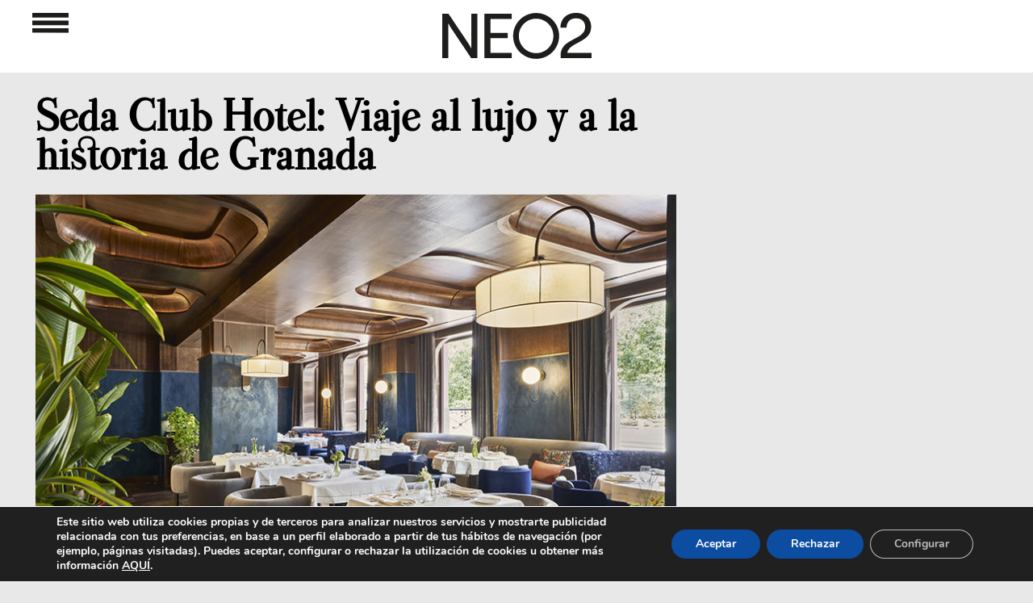

--- FILE ---
content_type: text/html; charset=UTF-8
request_url: https://www.neo2.com/wp-content/themes/neo2Responsive/banners/bannerRobadoble1.php?cache=1768624744
body_size: 354
content:
<html>
<head>
<meta http-equiv="Content-Type" content="text/html; charset=UTF-8"/>

<title>Neo2 Magazine</title>
<!-- Google Admanager -->
<script async='async' src='https://www.googletagservices.com/tag/js/gpt.js'></script>
<script>var googletag=googletag||{};googletag.cmd=googletag.cmd||[];</script>

<script>googletag.cmd.push(function(){googletag.defineSlot('/134713852/18-ROBA-DOBLE-C1',[380,830],'div-gpt-ad-1537876656129-0').addService(googletag.pubads());googletag.pubads().collapseEmptyDivs();googletag.enableServices();});</script></head><body style="margin:1px; width:380px; height:830px;"><!-- /134713852/18-ROBA-DOBLE-C1 -->
<div id='div-gpt-ad-1537876656129-0' style='height:830px; width:380px;'>
<script>googletag.cmd.push(function(){googletag.display('div-gpt-ad-1537876656129-0');});</script>
</div></body>
</html>

--- FILE ---
content_type: text/html; charset=utf-8
request_url: https://www.google.com/recaptcha/api2/aframe
body_size: 266
content:
<!DOCTYPE HTML><html><head><meta http-equiv="content-type" content="text/html; charset=UTF-8"></head><body><script nonce="tThSAUd6bXJk3ufyHpsKNQ">/** Anti-fraud and anti-abuse applications only. See google.com/recaptcha */ try{var clients={'sodar':'https://pagead2.googlesyndication.com/pagead/sodar?'};window.addEventListener("message",function(a){try{if(a.source===window.parent){var b=JSON.parse(a.data);var c=clients[b['id']];if(c){var d=document.createElement('img');d.src=c+b['params']+'&rc='+(localStorage.getItem("rc::a")?sessionStorage.getItem("rc::b"):"");window.document.body.appendChild(d);sessionStorage.setItem("rc::e",parseInt(sessionStorage.getItem("rc::e")||0)+1);localStorage.setItem("rc::h",'1768624752410');}}}catch(b){}});window.parent.postMessage("_grecaptcha_ready", "*");}catch(b){}</script></body></html>

--- FILE ---
content_type: text/html; charset=utf-8
request_url: https://www.google.com/recaptcha/api2/aframe
body_size: -271
content:
<!DOCTYPE HTML><html><head><meta http-equiv="content-type" content="text/html; charset=UTF-8"></head><body><script nonce="VAKdNwU1RBpPJAtg6iQWPw">/** Anti-fraud and anti-abuse applications only. See google.com/recaptcha */ try{var clients={'sodar':'https://pagead2.googlesyndication.com/pagead/sodar?'};window.addEventListener("message",function(a){try{if(a.source===window.parent){var b=JSON.parse(a.data);var c=clients[b['id']];if(c){var d=document.createElement('img');d.src=c+b['params']+'&rc='+(localStorage.getItem("rc::a")?sessionStorage.getItem("rc::b"):"");window.document.body.appendChild(d);sessionStorage.setItem("rc::e",parseInt(sessionStorage.getItem("rc::e")||0)+1);localStorage.setItem("rc::h",'1768624752410');}}}catch(b){}});window.parent.postMessage("_grecaptcha_ready", "*");}catch(b){}</script></body></html>

--- FILE ---
content_type: text/html; charset=utf-8
request_url: https://www.google.com/recaptcha/api2/aframe
body_size: -272
content:
<!DOCTYPE HTML><html><head><meta http-equiv="content-type" content="text/html; charset=UTF-8"></head><body><script nonce="r763Jv-WHmqVdAG6NsexAg">/** Anti-fraud and anti-abuse applications only. See google.com/recaptcha */ try{var clients={'sodar':'https://pagead2.googlesyndication.com/pagead/sodar?'};window.addEventListener("message",function(a){try{if(a.source===window.parent){var b=JSON.parse(a.data);var c=clients[b['id']];if(c){var d=document.createElement('img');d.src=c+b['params']+'&rc='+(localStorage.getItem("rc::a")?sessionStorage.getItem("rc::b"):"");window.document.body.appendChild(d);sessionStorage.setItem("rc::e",parseInt(sessionStorage.getItem("rc::e")||0)+1);localStorage.setItem("rc::h",'1768624752410');}}}catch(b){}});window.parent.postMessage("_grecaptcha_ready", "*");}catch(b){}</script></body></html>

--- FILE ---
content_type: text/html; charset=utf-8
request_url: https://www.google.com/recaptcha/api2/aframe
body_size: -271
content:
<!DOCTYPE HTML><html><head><meta http-equiv="content-type" content="text/html; charset=UTF-8"></head><body><script nonce="REKGFHkRRralw1cLZO_Hpw">/** Anti-fraud and anti-abuse applications only. See google.com/recaptcha */ try{var clients={'sodar':'https://pagead2.googlesyndication.com/pagead/sodar?'};window.addEventListener("message",function(a){try{if(a.source===window.parent){var b=JSON.parse(a.data);var c=clients[b['id']];if(c){var d=document.createElement('img');d.src=c+b['params']+'&rc='+(localStorage.getItem("rc::a")?sessionStorage.getItem("rc::b"):"");window.document.body.appendChild(d);sessionStorage.setItem("rc::e",parseInt(sessionStorage.getItem("rc::e")||0)+1);localStorage.setItem("rc::h",'1768624752410');}}}catch(b){}});window.parent.postMessage("_grecaptcha_ready", "*");}catch(b){}</script></body></html>

--- FILE ---
content_type: text/html; charset=utf-8
request_url: https://www.google.com/recaptcha/api2/aframe
body_size: -270
content:
<!DOCTYPE HTML><html><head><meta http-equiv="content-type" content="text/html; charset=UTF-8"></head><body><script nonce="j-Z11gLUjADxc0R94aLXHw">/** Anti-fraud and anti-abuse applications only. See google.com/recaptcha */ try{var clients={'sodar':'https://pagead2.googlesyndication.com/pagead/sodar?'};window.addEventListener("message",function(a){try{if(a.source===window.parent){var b=JSON.parse(a.data);var c=clients[b['id']];if(c){var d=document.createElement('img');d.src=c+b['params']+'&rc='+(localStorage.getItem("rc::a")?sessionStorage.getItem("rc::b"):"");window.document.body.appendChild(d);sessionStorage.setItem("rc::e",parseInt(sessionStorage.getItem("rc::e")||0)+1);localStorage.setItem("rc::h",'1768624752410');}}}catch(b){}});window.parent.postMessage("_grecaptcha_ready", "*");}catch(b){}</script></body></html>

--- FILE ---
content_type: text/html; charset=utf-8
request_url: https://www.google.com/recaptcha/api2/aframe
body_size: -272
content:
<!DOCTYPE HTML><html><head><meta http-equiv="content-type" content="text/html; charset=UTF-8"></head><body><script nonce="6gPjKX_Jthu-x2kyx_K_yw">/** Anti-fraud and anti-abuse applications only. See google.com/recaptcha */ try{var clients={'sodar':'https://pagead2.googlesyndication.com/pagead/sodar?'};window.addEventListener("message",function(a){try{if(a.source===window.parent){var b=JSON.parse(a.data);var c=clients[b['id']];if(c){var d=document.createElement('img');d.src=c+b['params']+'&rc='+(localStorage.getItem("rc::a")?sessionStorage.getItem("rc::b"):"");window.document.body.appendChild(d);sessionStorage.setItem("rc::e",parseInt(sessionStorage.getItem("rc::e")||0)+1);localStorage.setItem("rc::h",'1768624752410');}}}catch(b){}});window.parent.postMessage("_grecaptcha_ready", "*");}catch(b){}</script></body></html>

--- FILE ---
content_type: text/html; charset=utf-8
request_url: https://www.google.com/recaptcha/api2/aframe
body_size: -270
content:
<!DOCTYPE HTML><html><head><meta http-equiv="content-type" content="text/html; charset=UTF-8"></head><body><script nonce="N4EOovv5JAZhZdg3-yJGzQ">/** Anti-fraud and anti-abuse applications only. See google.com/recaptcha */ try{var clients={'sodar':'https://pagead2.googlesyndication.com/pagead/sodar?'};window.addEventListener("message",function(a){try{if(a.source===window.parent){var b=JSON.parse(a.data);var c=clients[b['id']];if(c){var d=document.createElement('img');d.src=c+b['params']+'&rc='+(localStorage.getItem("rc::a")?sessionStorage.getItem("rc::b"):"");window.document.body.appendChild(d);sessionStorage.setItem("rc::e",parseInt(sessionStorage.getItem("rc::e")||0)+1);localStorage.setItem("rc::h",'1768624752632');}}}catch(b){}});window.parent.postMessage("_grecaptcha_ready", "*");}catch(b){}</script></body></html>

--- FILE ---
content_type: text/css; charset=UTF-8
request_url: https://www.neo2.com/wp-content/themes/neo2Responsive/A.style.css.php,q6.pagespeed.cf.C4OZGkVChg.css
body_size: 9107
content:
@font-face{font-family:Apercu;src:url(https://www.neo2.com/wp-content/themes/neo2Responsive/fonts/apercu_regular-webfont.ttf);src:url(https://www.neo2.com/wp-content/themes/neo2Responsive/fonts/apercu_regular_webfont.otf);font-display:fallback}@font-face{font-family:ACaslonPro-Bold;src:url(https://www.neo2.com/wp-content/themes/neo2Responsive/fonts/Adobe_Caslon_Pro/ACaslonPro-Bold.otf);font-display:fallback}@font-face{font-family:CaslonPro-BoldItalic;src:url(https://www.neo2.com/wp-content/themes/neo2Responsive/fonts/Adobe_Caslon_Pro/ACaslonPro-BoldItalic.otf);font-display:fallback}@font-face{font-family:ACaslonPro-Italic;src:url(https://www.neo2.com/wp-content/themes/neo2Responsive/fonts/Adobe_Caslon_Pro/ACaslonPro-Italic.otf);font-display:fallback}@font-face{font-family:ACaslonPro;src:url(https://www.neo2.com/wp-content/themes/neo2Responsive/fonts/Adobe_Caslon_Pro/ACaslonPro-Regular.otf);font-display:fallback}@font-face{font-family:ACaslonPro-Semibold;src:url(https://www.neo2.com/wp-content/themes/neo2Responsive/fonts/Adobe_Caslon_Pro/ACaslonPro-Semibold.otf);font-display:fallback}@font-face{font-family:ACaslonPro-SemiboldItalic;src:url(https://www.neo2.com/wp-content/themes/neo2Responsive/fonts/Adobe_Caslon_Pro/ACaslonPro-SemiboldItalic.otf);font-display:fallback}@font-face{font-family:AvenirBlack;src:url(https://www.neo2.com/wp-content/themes/neo2Responsive/fonts/AvenirLTStd-Black.otf);font-display:fallback}@font-face{font-family:AvenirBook;src:url(https://www.neo2.com/wp-content/themes/neo2Responsive/fonts/AvenirLTStd-Book2.otf);font-display:fallback}@font-face{font-family:AvenirHeavy;src:url(https://www.neo2.com/wp-content/themes/neo2Responsive/fonts/AvenirLTStd-Heavy.otf);font-display:fallback}@font-face{font-family:AvenirOblique;src:url(https://www.neo2.com/wp-content/themes/neo2Responsive/fonts/AvenirLTStd-Oblique.otf);font-display:fallback}@font-face{font-family:AvenirRoman;src:url(https://www.neo2.com/wp-content/themes/neo2Responsive/fonts/AvenirLTStd-Roman.otf);font-display:fallback}@font-face{font-family:Valentina;src:url(https://www.neo2.com/wp-content/themes/neo2Responsive/fonts/Valentina-Regular.ttf);font-display:fallback}.form-submit,.login-form-submit{text-align:center}.form-submit .submit,.form-submit .button,.login-form-submit .button,.login-form-submit .submit{border:1px solid #000;color:#000}#lcop{height:20px;border-bottom:7px solid #fff;background:#d9d9d9;text-align:center;font-size:16px;padding:10px 10px;margin-top:10px}#lcop a{font-size:16px}body{margin-left:auto;margin-right:auto;margin-bottom:0;padding:0;color:#0e090a;font-family:'Open Sans',sans-serif;font-size:13px;text-align:left;background-color:#e8e8e8}.soloordenador{display:block}.solomovil{display:none}#commentform label{margin-right:20px}.anunciosup iframe{transform-origin:left top 0}.postcontent p{font-size:19px;font-family:AvenirRoman}h2.parrafo_right{float:right;width:50%;margin:0;font-weight:400;font-size:30px!important;font-family:Valentina!important;margin-left:10px;padding-left:10px;border-left:1px solid;margin-top:10px;margin-bottom:15px;-moz-font-feature-settings:"liga" , "dlig";font-feature-settings:"liga" , "dlig";border-right:none}h2.parrafo_center{float:none;width:50%;margin:0;font-weight:400;font-size:30px!important;font-family:Valentina!important;margin-right:0;padding-right:0;border-right:none;margin-top:10px;margin-bottom:15px;text-align:center;-moz-font-feature-settings:"liga" , "dlig";font-feature-settings:"liga" , "dlig";line-height:35px;margin:auto}h2{float:left;width:50%;margin:0;font-weight:400;font-size:30px!important;font-family:Valentina!important;margin-right:10px;padding-right:10px;border-right:1px solid;margin-top:10px;margin-bottom:15px;text-align:left;-moz-font-feature-settings:"liga" , "dlig";font-feature-settings:"liga" , "dlig";line-height:35px}.single_rel .postcontent h2{margin-top:0}.postcontent h3{font-size:22px;font-family:Valentina}.single_rel .postcontent b{font-family:AvenirBlack}.single_rel .postcontent strong{font-family:AvenirBlack}.single_rel .postcontent a:visited{font-weight:400}.single_rel .postcontent a:link{font-weight:400;text-decoration:underline}.single_rel .postcontent p iframe,.single_rel .postcontent h1 iframe,.single_rel .postcontent iframe{max-width:100%;width:100%;height:450px}iframe :not(.billboardbn) {max-width:100%}.single_rel .postcontent p iframe.spotify{height:100px}.suscripcion .postcontent p{font-size:0;font-family:'Open Sans',sans-serif}.suscripcion{max-width:470px;margin-left:auto;margin-right:auto}.subtitulo_img{font-size:16px;font-family:AvenirOblique;line-height:18px}.suscripcion p.suscripcion_input span input,.suscripcion p.suscripcion_input span select{max-width:470px;width:100%;margin-left:auto;margin-right:auto;padding:2px 0}.suscripcion p.suscripcion_input span select{text-align-last:center;padding-left:15px}.der span select{max-width:250px;text-align-last:center;width:100%}.der label.contacto_input input{max-width:250px;width:100%;padding:2px 0}.der label.contacto_input textarea{max-width:250px;width:100%;height:75px}.vermas:visited,.vermas:link{display:block;font-weight:lighter!important;line-height:15px;margin-top:8px;text-decoration:none;width:40px}.instagram-media{max-width:100%!important;height:revert-layer!important}.bdp-oferta{margin:20px}.bdp-oferta-ocupada{background-color:#ffd1d1;margin-left:0;margin-right:0;padding-left:20px;padding-right:20px}.postdestacados .widget_destacado iframe{margin:0 15px 30px}.bdp-oferta-literal-ocupada{color:#fff;display:block;font-weight:lighter;height:25px;text-align:right}.cajitaSociales{}.cajaComparteSocialesDos .cajitaSociales{margin:auto;font-size:15px;font-family:Valentina;text-transform:capitalize;-moz-font-feature-settings:"liga" , "dlig";font-feature-settings:"liga" , "dlig"}.vermas:hover{background-color:red;color:#fff}.wpbdp-bar{background:none repeat scroll 0 0 #fff!important;float:right!important;clear:both}#wpbdp-bar-submit-listing-button{display:block!important;background-color:#fff!important;font-size:15px!important;text-align:center;height:30px!important;width:150px!important;line-height:20px;clear:both}#wpbdp-bar-submit-listing-button:hover{background-color:red;color:#fff;cursor:pointer}.wpbdp-form-field-html input,.wpbdp-form-field-html textarea{width:90%;min-height:20px;background-color:#eee;font-size:13px}#wpbdp-field-5{height:50px!important}#wpbdp-field-6{height:100px!important}#toppubli{width:898px;margin:10px auto 0 auto;padding-left:32px}#infolegal{float:right;height:18px;padding:2px 10px 1px 10px;text-align:center;width:80px;background:#ebebe9;border:1px solid #4a4a4a}#infolegal a{font-weight:normal}#pagefooter{display:none}.itemvis{display:block}#dialog-background{display:none;background-color:rgba(50,50,50,.8);filter: progid:DXImageTransform.Microsoft.gradient(GradientType=0,startColorstr='#4c333333', endColorstr='#4c333333');height:100%;position:fixed;width:100%;z-index:100}#dialog-search{margin:200px auto auto;max-width:500px;min-width:200px;opacity:1;width:50%}#dialog-search>input{border:1px solid #333;font-size:24px;padding:10px;width:100%}.button-search{cursor:pointer}#header-mobile{display:block;background-color:#000;height:50px;margin-bottom:20px;position:fixed;top:0;width:100%;z-index:999}#header-tablet{display:block;background-color:#e8e8e8;height:50px;margin-bottom:20px;padding-top:30px;position:fixed;top:0;width:100%;z-index:999}#launcher-menu-mobile:active #menu-mobile{display:block}#launcher-menu-tablet:active #menu-tablet{display:block}#launcher-menu-mobile{background-image:url(https://www.neo2.com/wp-content/themes/neo2Responsive/images/menu-mobile.png);background-position:8px center;background-repeat:no-repeat;background-size:contain;cursor:pointer;height:50px;width:35px}#launcher-menu-tablet{background-image:url(https://www.neo2.com/wp-content/themes/neo2Responsive/images/menuNuevo.png);background-position:8px center;background-repeat:no-repeat;background-size:contain;cursor:pointer;height:50px;width:35px}#launcher-menu-mobile #menu-mobile.show{transition-duration:.2s;margin-left:0}#launcher-menu-tablet #menu-tablet.show{transition-duration:.2s;margin-left:0}#menu-mobile{transition-duration:.2s;background-color:#333;border-right:1px solid #000;height:100%;margin-top:50px;position:fixed;width:100%;z-index:100;margin-left:-100%}#menu-tablet{transition-duration:.2s;background-color:#333;border-right:1px solid #000;height:400px;margin-top:50px;position:fixed;width:335px;z-index:100;margin-left:-336px}#menu-mobile-back{background-color:rgba(255,255,255,0);display:none;height:100%;position:fixed;width:100%;z-index:50}#menu-tablet-back{background-color:rgba(255,255,255,0);display:none;height:400px;position:fixed;width:200px;z-index:50}#menu-mobile-back.show{display:block}#menu-tablet-back.show{display:block}#menu-mobile .col-menu-mobile a{clear:both;color:#fff;float:left;font-size:22px;margin-left:15px;padding-bottom:10px;padding-left:15px;padding-top:10px;position:relative;text-decoration:none;width:75%}#menu-tablet .col-menu-tablet a{clear:both;color:#fff;float:left;font-size:18px;margin-left:15px;padding-bottom:10px;padding-left:15px;padding-top:10px;position:relative;text-decoration:none;width:75%}.col-menu-mobile{float:left;height:100%;width:49%}.col-menu-tablet{float:left;height:100%;width:49%}.sep-menu-mobile{border-left:2px solid #fff;float:left;height:383px;margin-top:12px;width:2px}.sep-menu-tablet{border-left:2px solid #fff;float:left;height:313px;margin-top:12px;width:2px}#logo-mobile{background-image:url(https://www.neo2.com/wp-content/themes/neo2Responsive/images/neo2-logo-mobile_nuevo.png);background-position:center center;background-repeat:no-repeat;background-size:contain;height:50px;margin-left:30%;width:67px}#logo-tablet{background-image:url(https://www.neo2.com/wp-content/themes/neo2Responsive/images/web-neo2-logo_nuevo.png);background-position:center center;background-repeat:no-repeat;background-size:contain;height:32px;margin-left:36%;width:147px}#logo-mobile>a{position:absolute;height:50px;width:67px}#logo-tablet>a{position:absolute;height:50px;width:147px}#search-mobile{background-image:url(https://www.neo2.com/wp-content/themes/neo2Responsive/images/lupaBlanca.png);background-position:center center;background-repeat:no-repeat;background-size:contain;float:right;height:50px;margin-right:5px;width:27px}#search-tablet{background-image:url(https://www.neo2.com/wp-content/themes/neo2Responsive/images/lupaNueva.png);background-position:center center;background-repeat:no-repeat;background-size:contain;float:right;height:50px;margin-right:5px;width:28px;margin-top:-12px}#header-mobile #search-mobile{float:right}#header-tablet #search-tablet{float:right}#header-mobile>div{float:left}#header-tablet>div{float:left}#page{width:100%;margin:0 auto;background-color:#fff;position:relative}#header{background-color:rgba(232,232,232,1);padding:0 0 35px;margin:0;position:relative;max-width:100%}.busquedatop{max-width:22%;width:100%;display:inline-block;vertical-align:top;float:none}#logoNeo2{margin-top:-34px;position:absolute}#header-menu{margin-top:0;padding-right:15px;padding-left:15px;position:relative;text-align:right}#header-menu img{vertical-align:middle}#header-menu a{display:none;color:#000;font-weight:bold}#header a img{float:left;height:40px;width:175px;margin-top:10px}#header a img.buscar{float:initial;height:25px;width:25px;margin-top:initial}#header-menu a:hover{color:#f0c!important}#main{margin:0;padding:0}#content{margin:auto;width:300px;position:relative;background-color:#e8e8e8;padding:0 25px}#main-single #content{margin:auto;width:auto;position:relative;background-color:#e8e8e8;padding:0 0}#contentsng{position:relative;top:45px;width:645px;margin:0 0 0 10px;padding:0}#contentind,.clcontentind{position:relative;top:0;margin:auto;padding:0;width:1230px}#content img{height:100%}#bloqueanuncio{background:#f6f6f6;text-align:center}#bloqueanuncio iframe{margin-bottom:15px}#bloqueanuncio0{background:#f6f6f6;text-align:center}#bloqueanuncio0 iframe{margin-bottom:15px}#bloqueanuncio0b{background:#f6f6f6;text-align:center}#bloqueanuncio0b iframe{margin-bottom:15px}#bloqueanuncio2{width:160px;float:left;margin-right:15px}#bloqueanuncio0b iframe,#bloqueanuncio0 iframe,#bloqueanuncio iframe{margin-left:auto;margin-right:auto}#anuncio1{display:block;width:1024px;margin:auto;max-width:100%;overflow:hidden}#anuncios3{}#anuncios3 iframe{margin-bottom:18px}#anuncios5{}#anuncios5 iframe{margin-bottom:18px}#bloqueanuncio3{width:160px;float:left}#anuncios4{position:relative;top:0}#anuncios4 iframe{margin-bottom:18px}#anuncios6{position:relative}#anuncios6 iframe{margin-bottom:18px}#anuncios7{position:relative}#anuncios7 iframe{margin-bottom:18px}#anuncios8{position:relative}#anuncios8 iframe{margin-bottom:18px}#relatedp{width:650px}#sidebarbl{width:160px;position:relative;margin-top:10px}#botontranslate{display:none;position:relative;top:20px;margin-bottom:25px}h2.posttitle,h1.posttitle,.postheader h2{color:#000;font-size:35px;margin:0;text-align:left}h2.posttitle a,h1.posttitle a{font-family:Valentina;-moz-font-feature-settings:"liga" , "dlig";font-feature-settings:"liga" , "dlig"}.postheader{position:relative;margin-top:0;padding:0}.paginas #content{padding-top:120px}#main.paginas{padding-top:0!important}h2.posttitle a,h1.posttitle a{color:#000}h2.posttitle a:hover,h1.posttitle a:hover{text-decoration:none}.postcontent{padding:0 0 20px 0;color:#000;min-height:2200px}.postcontent iframe.billboardbn{height:215px;width:300px}.postcontent>p>a>img{width:100%;height:100%}.postheader a{line-height:1}.postcontent>p:nth-child(2) strong {font-size:16px}.postcontent a:link{font-weight:bold}.postcontent a:hover{font-weight:bold}.postcontent a:active{font-weight:bold}.postcontent a:visited{font-weight:bold}.sep{display:none;margin:10px 0 10px 0;padding:0 0 10px 5px;background:url(images/ray.gif) bottom repeat-x;width:170px;height:10px}.postcontent img{margin:0 0 10px;width:100%;height:auto;max-width:calc(100vw - 30px)}blockquote{width:80%;margin:0 auto 10px auto;padding:30px 10px;border:1px solid #54aff0;background-color:#f5f5f5;text-align:center}#sidebar{display:none;position:absolute;width:340px;margin-left:680px;margin-top:-9px}.sociable,.caja-comparte-sociales{display:none;position:absolute;margin-left:323px}.clic1bis22{font-family:AvenirRoman;font-size:12px!important;text-transform:lowercase;margin-top:27px;margin-bottom:34px}div.comparte-sociales{background-color:#fff;margin-left:-34px;text-align:center;width:162px;margin-top:-10px}.cajaComparteSocialesDos{margin-top:-30px}.comparteSocialesDos{background-color:#fff;text-align:center;width:162px;margin-left:auto;margin-right:auto}div.caja-comparte-sociales>div.comparte-sociales>ul{padding:0}div.cajaComparteSocialesDos>div.comparteSocialesDos>ul{padding:0}div.comparte-sociales>ul>li{list-style-type:none;margin:0;padding:15px}div.comparteSocialesDos>ul>li{list-style-type:none;margin:0;padding:15px}* html #sidebar{margin-left:15px}.sidebar-header{margin:0 0 0 0;padding:5px 0 0 1px;color:#7f7f7f;font-size:22px;font-weight:bold;width:170px}.fixedheader{padding:5px 0 5px 1px}.sidebar-widget{width:100%;margin:0}.sidebar-widget-search{width:100%;margin:0}.sidebar-widget-social{width:100%;margin-bottom:5px;height:45px;border-bottom:1px solid #b4b4b6}.sidebar-widget ul{list-style:none;margin-left:-40px;margin-top:5px}.sidebar-widget li{list-style:none;margin:4px 0 4px 5px;padding:0;color:#a5a5a5;width:160px;font-size:16px}.search{font-size:22px;color:#8c8c8c}.search input{border-radius:10px;-moz-border-radius:10px;-khtml-border-radius:10px;-webkit-border-radius:10px;-ms-border-radius:10px;width:80px;height:18px;border:1px solid #8c8c8c}.sociales{position:absolute;top:0;left:168px}#rss_link{position:relative;top:5px;left:-4px}#topfive li{margin:6px 0 6px 5px}#sidebar a:link,#sidebar a:visited{color:#777}#sidebar a :hover{color:#cc0}#footer{height:150px;text-align:center}.secondaryMenu{float:none;font-size:16px;font-weight:bold;line-height:26px;margin-left:12px;margin-right:12px}.secondaryMenu:first-child{margin-left:15px}.secondaryMenu:last-child{clear:both}#logoCDMON{height:15px}#footerRight{float:none}.redesSociales{margin-left:25px;margin-right:12px}.redesSociales:last-child{margin-right:15px}.redesSociales .fa{font-size:20px}a,a:link,a:visited{color:#000;text-decoration:none}a:hover,a:focus{outline:none;text-decoration:underline}a img{border:none}form{margin:0;padding:0}input,textarea,select{padding:2px 4px;border:1px solid #7c7a7a}label{color:#666}.der label{color:#000}input.submit{width:96px;padding:2px 5px;border:none;color:#fff;background:url(images/post-comment-bg.png) left top no-repeat;font-weight:bold;font-size:11px;cursor:pointer}#menutop{display:none;position:absolute;top:115px;left:664px;font-size:17px}#menutop a{font-size:16px;font-weight:bold;color:#888!important}#menutop a:hover{text-decoration:none;color:#bbb!important}.post a:hover{text-decoration:none}.post{float:left;position:relative;height:400px;width:380px;margin-bottom:30px;background-color:#fff;margin-left:15px;margin-right:15px}#te-gustara2 .post{float:left;position:relative;height:200px;width:380px;margin-bottom:30px;background-color:#fff;margin-left:0}#te-gustara2 .post .titulo{font-family:Valentina;padding-left:15px;font-weight:bold;font-size:18px;line-height:20px;margin-bottom:10px;padding-right:15px;padding-top:25px;-moz-font-feature-settings:"liga" , "dlig";font-feature-settings:"liga" , "dlig"}#te-gustara2 .post .contenido{font-family:AvenirRoman;padding-left:15px;font-weight:normal;font-size:14px;line-height:16px;padding-right:15px}.post.doble{height:830px}.postDosCol{display:none;width:677px}.postDosRow{height:830px}.post>a{background-position:bottom center;background-repeat:no-repeat;background-size:cover;height:230px;margin-left:0;margin-top:0;position:absolute;width:100%}.categoria a,.categoria+a{height:auto}#te-gustara2 .post>a{background-position:bottom center;background-repeat:no-repeat;background-size:cover;height:100%;margin-left:0;margin-top:0;position:absolute;width:50%}.post>a>img{margin-top:15px;height:165px;width:285px}.post>tr,.post>td{padding:0}.postBanner>a>img{height:260px}.postDosCol>a>img{width:647px;height:260px}.postDosRow>a>img{height:600px}.postmeta{clear:both;font-family:AvenirOblique;margin-bottom:60px;font-size:12px;text-align:center}#respond{display:block;cursor:pointer;font-size:21px;font-style:Apercu}#desplegable,#desplegable2{display:none}#commentform{display:block}#respond2{display:block;cursor:pointer;font-size:21px;font-style:Apercu}#searchform{padding:0 0 10px 0!important;margin:0}#te-gustara{margin:auto}#te-gustara>span{margin-left:17px;font-size:16px}#te-gustara .contenedor_rel .categoria{padding-left:25px;height:30px;padding-top:20px}.clean{clear:both}#commentform input.submit{padding:2px 5px;color:#666;background:#fff;font-weight:bold;font-size:11px;cursor:pointer}#descargas{display:none;margin:20px 0 0 0;color:#333;font-weight:bold}.mvl_publi,.mvl_publi2,.mvl_publi_2{display:none}.div_btn_cls_mvl{display:none}.titl_menu_mvl.sombra_menu_mvl{display:none;z-index:999}.zalando a{color:#ff5700!important}.boton_aceptar{display:block;width:62px;padding:5px 10px;border:1px solid #ccc;color:#333;font-weight:bold}.boton{padding:2px 5px;display:inline-block;border:1px solid #ccc;color:#333;font-weight:bold;width:30px;text-align:center;vertical-align:middle}dl{width:160px}dl,dd{margin:0}dt{margin:2px 0;padding:2px;background:#dadbdd}dt a{font-size:15px;color:#fdfdfd!important;font-weight:bold}#staff a{font-weight:normal;display:inline}.attributename{font-weight:bold;text-transform:capitalize}.required{font-weight:bold}#form_news input{border:none;background:#d2d3d6}#contactsubmit{font-weight:bold;border:1px solid #aaa}.freeforyou{background:#ff1900;display:block;margin:10px 0;padding:3px 3px 3px 5px;color:#fff;font-size:20px;font-weight:bold;width:164px}.ilustrador a{color:#04599c;text-transform:uppercase;font-weight:bold;text-decoration:none}.estilista a{color:#fe8005;text-transform:uppercase;font-weight:bold;text-decoration:none}.fotografo a{color:#e70a7c;text-transform:uppercase;font-weight:bold;text-decoration:none}.disena a{color:#39aa52;text-transform:uppercase;font-weight:bold;text-decoration:none}.datepf{position:relative;top:35px;left:515px;width:74px;padding:0 10px;border-left:1px solid gray;font-size:14px;color:#7f7f7f;font-weight:bold}.titulopf a{text-decoration:none;color:#505050}td{margin:0;padding:0;border:none;outline:0}.titulo_over{position:absolute;z-index:15;display:block!important;text-align:center;height:107px;margin-top:180px}.titulo_over td{color:#000;font-size:21px;width:330px;font-weight:bold}.titulo_over .excerpt{font-size:16px;line-height:16px;padding-top:5px;font-weight:lighter}.moreexcerpt{position:relative;float:left;margin-bottom:10px;margin-top:-3px;margin-right:5px;width:19px;height:19px;text-align:center;border:1px solid #000;background:#ebece7;font-size:16px}.commentlist li{width:300px;text-align:justify}.textex{position:relative;left:15px;height:180px;width:605px;margin-bottom:20px}.imgex{float:left}.imgex img{width:270px;height:175px}#neo2Responsives .sociable{display:none}#neo2Responsives textarea{width:620px;height:35px}#neo2Responsives h1{font-size:14px}#paginador{margin:auto;width:110px}#paginador>div{float:left;width:30px}#paginador img{width:25px;margin-top:8px}#paginador>#pagina-numero{font-size:25px;width:50px}#pagina-siguiente img{-webkit-transform:rotate(180deg);transform:rotate(180deg);-ms-transform:rotate(180deg);-sand-transform:rotate(180deg)}#cookies-title{color:#000;font-size:xx-large;font-weight:bold;margin:auto auto 50px;text-align:center;width:240px}#cookies-der{margin-bottom:75px}div.postcontent>a.boton_aceptar{margin-bottom:75px}@import url('https://fonts.googleapis.com/css?family=Open+Sans:400,700');.widget_destacado{float:left}.anunciosup{padding-top:120px;max-width:1200px;width:100%;text-align:center;margin-left:auto;margin-right:auto}.postWidth .anunciosup{padding-top:0}.anunciosup img{width:100%}#te-gustara .anunciosup{padding-top:30px;padding-bottom:60px;max-width:1210px;width:100%;text-align:center;margin-left:auto;margin-right:auto}.buscar{display:none;max-width:25px;float:left}.buscador{display:none;float:left;margin-left:5px;max-width:80%}.buscador input{background-color:#e8e8e8;border:none;height:21px;width:100%}.anunciolatizq{float:left;position:fixed;top:120px;z-index:7}.anunciolatizq_scroll{float:left;position:fixed;left:15px;top:100px;z-index:7}.anunciolatizq img{width:100%}.anunciolatder{float:right;position:fixed;top:120px;z-index:7}.anunciolatder_scroll{float:right;position:fixed;top:100px;z-index:7}.anunciolatder img{width:100%}.postdestacados{max-width:1240px;margin-left:auto;margin-right:auto}.postdestacados div.widget_destacado{}.post{}.post.postWidth{margin-left:auto;margin-right:auto}.post_destacado{width:380px;height:770px;margin-bottom:30px;background-color:#fff;margin-left:15px;margin-right:15px;-webkit-box-shadow:0 0 8px -1px rgba(0,0,0,.75);-moz-box-shadow:0 0 8px -1px rgba(0,0,0,.75);box-shadow:0 0 8px -3px rgba(0,0,0,.75)}.post{-webkit-box-shadow:0 0 8px -1px rgba(0,0,0,.75);-moz-box-shadow:0 0 8px -1px rgba(0,0,0,.75);box-shadow:0 0 8px -3px rgba(0,0,0,.75)}.post.postWidth{-webkit-box-shadow:none;-moz-box-shadow:none;box-shadow:none}.postWidth{max-width:1230px}.widget_destacado:first-child .post_destacado{}.categoria img{height:15px}.post_destacado .titulo{font-family:'Open Sans',sans-serif;padding-left:26px;font-weight:bold;font-size:24px;line-height:26px;margin-bottom:10px;padding-right:50px}.post_destacado .contenido{font-family:AvenirRoman;padding-left:25px;font-weight:normal;font-size:14px;line-height:16px;padding-right:25px}.post_destacado .categoria{padding-left:30px;height:50px;padding-top:10px}.post_destacado>a.imgpost{background-position:center center;background-repeat:no-repeat;background-size:cover;height:430px;position:unset;width:100%;display:block}.post_destacado>a:hover{text-decoration:none}.post .categoria{padding-left:0;height:35px;padding-top:10px}.post .titulo{font-family:Valentina;padding-left:30px;font-weight:bold;font-size:19px;line-height:20px;margin-bottom:10px;padding-right:50px;-moz-font-feature-settings:"liga" , "dlig";font-feature-settings:"liga" , "dlig"}.post .contenido{font-family:AvenirRoman;padding-left:30px;font-weight:normal;font-size:14px;line-height:16px;padding-right:30px}.postWidth img{width:100%;max-width:1200px;height:auto}.divexterior{position:relative;background-color:#fff}.divinferior{width:100%;height:150px;background-color:#e8e8e8;position:absolute;bottom:0;z-index:0}.divimagencat{margin-top:25px;padding-top:20px;padding-bottom:10px;text-align:center}.divimagencat img{}.anunciobottom{margin-top:50px;text-align:center}.anunciobottom #insertar-banner-1xfullwidth-3 img{width:1204px;height:auto}.menu-menu_3-container,.menu-menu_redes-container,.menu-menu_legal-container{padding-bottom:20px;padding-top:10px}body{margin-top:0}#menu_nuevo{text-align:center;display:none;position:fixed;width:100%;padding-bottom:50px;z-index:9}#menu_nuevo.sombra_menu{max-width:55%;width:100%;display:inline-block;vertical-align:top;float:none;position:inherit}.menu_nuevo{text-align:left;padding-right:57px;padding-left:57px;font-size:22px;display:inline-block;vertical-align:top}.menu_nuevo.ter{padding-left:30px}.menu_nuevo ul{list-style:none;padding:0;margin:0}.menu_nuevo ul li{padding-bottom:0}.menu_nuevo ul li:before{}.menu_nuevo_titulo{padding-bottom:10px;color:#8c8c8c}.ter{padding-top:20px}.ter .menu_nuevo_titulo,.cua .menu_nuevo_titulo,.quin .menu_nuevo_titulo{padding-bottom:0}.div_btn_cls{display:none}.mas_opn{float:right;top:-26px;position:relative;color:#9c9c9c;cursor:pointer}.menos_opn{float:right;top:-26px;position:relative;color:#9c9c9c;cursor:pointer;display:none}.menu_nuevo ul li a:hover,.menu_nuevo ul li a:focus{outline:none;text-decoration:none;color:red}.postdestacados{padding-top:30px}.titl_menu{text-align:center;background-color:#fff;min-height:90px;position:fixed;width:100%;z-index:10}.sombra_menu{}.btn_op_menu,.btn_cls_meno{cursor:pointer}.logo_menu_meno{z-index:7;float:left}.btn_op_menu,.logo_menu{display:inline-flex;vertical-align:middle;margin-top:32.5px;z-index:7;padding-left:15px}.logo_menu{margin-right:15px}.btn_cls_meno{max-width:22px;margin-left:auto;margin-top:-15px}.btn_cls_meno{}.div_btn_cls{margin-top:32.5px;max-width:1230px;margin-left:auto;margin-right:auto;padding:0 20px}.menu_fondo{width:100%;height:100%;position:fixed;background-color:#000;opacity:.5;display:none;z-index:8}.btn_cls_meno,.logo_menu_meno{display:none}.menu_in{max-width:1450px;margin-left:auto;margin-right:auto}#comentariosblog{margin-left:auto;margin-right:auto}#comentariosblog #respond{text-align:left!important}#desplegable{text-align:left}.sidebar-widget img{width:100%}.blanco{display:block}.negro{display:none}.logo_menu_meno a,.logo_menu_meno img{float:left;padding-left:7px}.logo_cat{max-width:1200px;margin-left:auto;margin-right:auto;padding-top:30px}.logo_cat img{width:100%}.logo_cat+.postdestacados{padding-top:30px}.paginas #content{width:810px}.izq{float:right;max-width:385px;width:100%;padding-left:20px}.der{max-width:385px;float:right;text-align:right;padding-right:20px}#main.paginas h2.posttitle{float:right;padding-left:20px;text-align:left;border-right:none;max-width:100%;width:100%;text-align:center;padding:0}.paginas #content .posttitle{text-align:center}.wpcf7-submit{width:215px;padding:15px;margin-bottom:40px;text-transform:uppercase;font-weight:bold;color:#fff;background-color:#000;font-family:'Open Sans',sans-serif}.divimagencat{background-size:contain;background-repeat:no-repeat}.categoria img{max-width:110px;height:auto}.titulo-ocultar{display:none}.cdmon2{display:none}@media only screen and (min-width:560px){.menu-menu_legal-container ul li a:hover{color:red}}.tgnuevo{text-align:left;max-width:1200px;margin:auto}@media only screen and (max-width:1775px){.soloordenador{margin:auto}.tgnuevo{text-align:left;margin:auto}.cajaComparteSocialesDos{}#comentariosblog{}.single_rel{margin-left:15px}}@media only screen and (max-width:1300px){#anuncioskin1{display:none}#footer{margin-top:75px!important;width:100%}#page{background-color:#e8e8e8}#footerLeft{margin-bottom:25px}#main{position:initial!important}.cajitaSociales{}.caja-comparte-sociales{display:block;margin-left:auto}div.comparte-sociales{margin-left:auto!important;margin-right:auto}.cajaComparteSocialesDos{}div.comparteSocialesDos{margin-left:auto!important;margin-right:auto}#comentariosblog{margin-left:0!important}}@media only screen and (max-width:1250px){.soloordenador{max-width:795px}}@media only screen and (min-width:740px) and (max-width:1300px){.divimagencat img{width:100%!important}.divexterior #contentind,.divexterior .clcontentind{margin:5px auto auto!important;z-index:1}.post_destacado .categoria{height:30px!important}#header{margin-bottom:40px!important}.contenedor_rel{margin-left:auto;margin-right:auto;max-width:500px}.contenedor_rel .post{margin-left:15px;margin-right:15px}#te-gustara{text-align:center}#te-gustara .contenedor_rel{margin-left:auto;margin-right:auto;max-width:unset;display:inline-block}#te-gustara .contenedor_rel .post{margin-left:15px;margin-right:15px}.titulo_over td{font-size:20px!important}.titulo_over .excerpt{font-size:16px!important}}@media only screen and (max-width:1245px){.menu_nuevo{padding-right:40px;padding-left:40px}.menu_in{max-width:1080px}.buscador{max-width:50%}}@media only screen and (max-width:1237px){#te-gustara .contenedor_rel > div.post:nth-child(3) {display:none!important}}@media only screen and (min-width:1024px){#neo2Responsives{position:absolute;width:630px}#dialog-search{margin-top:300px}#header-mobile{display:none}#main{padding:0}#header{width:768px}#header-menu{height:48px;margin-top:50px}#header-menu a{display:inline;font-size:12px;margin-left:8px}#page{background-color:#e8e8e8;width:768px;padding:0 0 0}h2.posttitle,h1.posttitle,.postheader h2{font-size:48px!important}.postheader h2{font-size:48px!important;font-weight:bold;line-height:1}.post{margin-left:15px;margin-right:15px}.post>a>img{width:300px}.postDosCol{display:block;width:677px}.postDosCol>a>img{width:647px;height:260px}#content{width:640px}.postcontent iframe.billboardbn{width:640px;height:370px}#content img{height:inherit}#te-gustara{margin-left:30px;width:768px}#te-gustara>span{margin-left:17px}#te-gustara > div.post:nth-child(6) {display:none}#footer{clear:both;height:100px;width:100%;margin-top:25px}#footerLeft{margin-left:auto;margin-right:auto;margin-bottom:25px}#footerRight{width:100%}.secondaryMenu{float:left;font-size:12px;line-height:22px;margin-left:5px}.secondaryMenu:last-child{clear:none}.redesSociales{margin-left:10px}.redesSociales .fa{font-size:15px;line-height:18px}#paginador{width:115px}#header-tablet{display:none}#logoNeo2{margin-top:-31px}#header{width:1024px}#header-menu a{font-size:16px;margin-left:25px}@-moz-document url-prefix() {
		#header-menu a {
			font-size: 16px;
			margin-left: 22px;
		}
	}#page{width:100%}#contentind,.clcontentind{margin:0 0 0 -30px;margin-left:auto;margin-right:auto;z-index:1}#content{width:1095px}.postcontent iframe.billboardbn{width:729px;height:455px}.postWidth{width:100%;height:auto;text-align:center;background-color:transparent}#te-gustara{margin-left:0;width:100%;text-align:center;max-width:1250px;margin-left:auto;margin-right:auto;font-family:AvenirRoman}#te-gustara .post{margin-left:15px;margin-right:15px;display:inline-block!important;float:inherit!important;vertical-align:top}#te-gustara .categoria{text-align:left}#te-gustara>span{margin-left:30px}#te-gustara > div.post:nth-child(6) {display:block}.caja-comparte-sociales{display:block}.secondaryMenu{font-size:16px;margin-left:25px;line-height:18px}.redesSociales{margin-left:25px;margin-right:12px}.redesSociales .fa{font-size:20px}#paginador{width:110px}#cookies-izq{margin-left:-140px;width:660px}#cookies-der{margin-left:200px;width:660px}}@media only screen and (min-width:640px) and (max-width:1024px){#header-mobile{display:none!important}#header-menu{display:none!important}.postWidth{width:100%!important;background:transparent!important}}@media only screen and (max-width:1022px){#anuncioskin1{}#anuncio1{display:block;margin-top:40px;margin-left:auto;margin-right:auto;max-width:100%;overflow:hidden}#header{padding:0 0 1px}.cajitaSociales{}.caja-comparte-sociales{display:block;margin-left:auto;width:640px}div.comparte-sociales{margin-left:auto!important;margin-right:auto}.cajaComparteSocialesDos{}div.comparteSocialesDos{margin-left:auto!important;margin-right:auto}#comentariosblog{margin-left:0!important}.redesSociales{margin-left:25px;margin-right:12px}}@media only screen and (max-width:945px){#menu_nuevo.sombra_menu{max-width:66%}#menu_nuevo.sombra_menu+div{}}@media only screen and (max-width:960px){#menu_nuevo.sombra_menu{max-width:66%}.busquedatop{max-width:30%!important;width:100%;vertical-align:top;position:absolute;float:left;top:80px;margin-left:6.5%;display:inherit}.relacionados2{width:225px!important}#te-gustara{width:100%}#te-gustara2 .post{height:110px;width:250px;margin-bottom:30px;margin-left:0}#te-gustara2 .post .titulo{padding-left:5px;font-size:11px;line-height:12px;margin-bottom:5px;padding-right:5px;padding-top:8px}#te-gustara2 .post .contenido{padding-left:5px;font-size:9px;line-height:13px;padding-right:5px}}@media only screen and (max-width:950px){.anunciolatizq,.anunciolatder{display:none}}@media only screen and (max-width:840px){.divimagencat{background-size:cover;background-repeat:no-repeat}}@media only screen and (max-width:836px){.soloordenador{max-width:710px}.cajaComparteSocialesDos{margin-left:auto;margin-right:auto;width:auto}#te-gustara .contenedor_rel > div.post:nth-child(3) {display:inherit!important}.postdestacados{width:740px}.postdestacados .post_destacado,.post_destacado{max-width:340px!important}#contentind,.clcontentind{width:740px!important;max-width:740px!important}#main-single #contentind,.tegustara #contentind,.tegustara .clcontentind{width:100%!important;max-width:100%!important}#contentind .post{max-width:340px!important}#contentind .post{max-width:340px!important;width:340px!important;margin-left:15px;margin-right:15px}.contenedor_rel{max-width:410px!important}#contentind .post.postWidth{max-width:710px!important;width:100%!important;background:transparent!important}}@media only screen and (max-width:810px){.menu_nuevo{font-size:20px}.div_btn_cls{max-width:100%}}@media only screen and (max-width:768px){#menu_nuevo.sombra_menu{max-width:68%}}@media only screen and (max-width:744px){#menu_nuevo.sombra_menu{max-width:75%}.busquedatop{margin-left:3.5%}}@media only screen and (max-width:740px){.menu_nuevo_titulo{padding-bottom:10px}#contentind .post{margin-left:0;margin-right:0}.postdestacados .post_destacado,.post_destacado{max-width:380px!important}#contentind .post{max-width:380px!important;width:380px!important}#contentind{max-width:380px!important}#main-single #contentind,#main-single #contentind .post,.tegustara #contentind,.tegustara #contentind .post{max-width:100%!important}.postWidth{height:auto!important}.postcontent>p>a>img{width:100%;height:100%}.postcontent iframe.billboardbn{width:100%;height:315px}.single_rel{}#te-gustara .post>a{height:230px}#te-gustara .post .categoria{padding-left:25px;height:25px;padding-top:20px}#te-gustara .post .titulo{font-family:Valentina;padding-left:25px;font-weight:bold;font-size:22px;line-height:24px;margin-bottom:10px;padding-right:0;-moz-font-feature-settings:"liga" , "dlig";font-feature-settings:"liga" , "dlig"}#te-gustara .post .contenido{font-family:AvenirRoman;padding-left:25px;font-weight:normal;font-size:14px;line-height:16px;padding-right:25px;margin-bottom:20px}.menu_nuevo{font-size:15px!important;width:165px}.div_btn_cls{max-width:585px}.menu_in{max-width:630px}.menu_nuevo ul li{padding-bottom:5px!important}}@media only screen and (max-width:780px){.titulo-ocultar{display:initial;font-weight:700;color:#000;font-size:35px;margin:0;font-family:'Open Sans',sans-serif;text-align:left}.paginas #content .izq,.paginas #content .der{width:100%;text-align:center}.paginas #content{width:100%;padding:0;padding-top:120px;text-align:center}.izq{float:initial;max-width:initial;width:100%}.der{float:initial;max-width:initial}#te-gustara2 .post{width:225px}}@media only screen and (max-width:740px){.buscador_mvl{position:absolute;top:35px;right:0}.negro{display:inherit}.postdestacados{width:380px;max-width:100%!important}.postdestacados div.widget_destacado{max-width:100%!important}.post_destacado{width:380px!important;margin-left:0!important;max-width:100%!important}.post_destacado .categoria{height:30px!important}#contentind,.clcontentind{margin:0 auto auto}#te-gustara .post .categoria{height:30px!important;text-align:left}.post .categoria{height:30px!important}.post div a .contenido,.post div.contenido{margin-bottom:20px}.post{z-index:1}#footer{margin-top:35px!important;width:100%}#footerLeft{display:inherit!important}#footerLeft div{margin-bottom:10px}#footerRight{margin-bottom:20px}.divimagencat img{width:100%;margin-left:initial}.contenedor_rel{margin-right:auto;margin-left:auto}.cajaComparteSocialesDos{width:100%}.cajitaSociales{margin-left:22px;margin-right:auto}.clic1bis22{margin-left:22px}#te-gustara>span{margin-left:22px}.parrafo_right{font-size:19px!important}.parrafo_left{font-size:19px!important}.ter_mvl{padding-top:30px}.titl_menu_mvl.sombra_menu_mvl{display:inherit;background-color:#000;width:100%;min-height:70px;position:fixed}.bqd_mvl{display:inline-block;vertical-align:top;position:absolute;top:20px;right:50px}.menu_in_mvl{margin-top:30%}.titl_menu_mvl.sombra_menu_mvl a{color:#fff}.seg_mvl,.pri_mvl,.ter_mvl,.cua_mvl,.quin_mvl{padding-left:40px}.menu_nuevo_mvl ul{list-style:none;padding:0;margin:0}.menu_nuevo_mvl{width:45%;float:left;font-size:20px;font-family:AvenirRoman;letter-spacing:-.01em}.menu_nuevo_mvl+.menu_nuevo_mvl .seg_mvl,.menu_nuevo_mvl+.menu_nuevo_mvl .pri_mvl,.menu_nuevo_mvl+.menu_nuevo_mvl .ter_mvl,.menu_nuevo_mvl+.menu_nuevo_mvl .cua_mvl,.menu_nuevo_mvl+.menu_nuevo_mvl .quin_mvl{padding-left:15px}.seg_mvl .mas_opn,.pri_mvl .mas_opn{display:none}.seg_mvl .menos_opn,.pri_mvl .menos_opn{float:right;top:-32px;right:40px;position:relative;color:#9c9c9c;cursor:pointer;display:inherit}.ter_mvl .menos_opn,.cua_mvl .menos_opn,.quin_mvl .menos_opn{float:right;top:-32px;right:-10px;position:relative;color:#9c9c9c;cursor:pointer}.mas_opn{top:-32px;right:-10px}.menu_nuevo_mvl li{padding-bottom:10px}.buscar_mvl{max-width:25px}.buscador_mvl{display:none}.btn_op_menu_mvl{float:right;margin-top:20px;margin-right:20px}.logo_menu_mvl .negro{margin-top:17px;margin-left:auto;margin-right:auto}.titl_menu{display:none}}@media only screen and (max-width:654px){.anunsio{display:none}.div_btn_cls{max-width:530px}.menu_in{max-width:535px}.menu_nuevo{padding-right:0;padding-left:0}}@media only screen and (max-width:639px){#header-tablet{display:none}.redesSociales{margin-left:10px;margin-right:10px}}@media only screen and (max-width:564px){#author,#email{width:85px}#commentform label{margin-right:5px!important}#desplegable{width:92%}.commentlist li{width:auto;padding-right:5px}}@media only screen and (min-width:550px){#content img{height:inherit!important}#content{width:500px}#content img{height:inherit!important}.postcontent iframe.billboardbn{width:100%;height:315px}}@media only screen and (max-width:549px){.caja-comparte-sociales,.cajaComparteSocialesDos{width:300px}}@media only screen and (min-width:530px){#logo-mobile{margin-left:38%}}@media only screen and (min-height:520px){#menu-mobile>a{font-size:18px}}@media only screen and (max-height:516px){.contenedor_rel{max-width:250px!important}}@media only screen and (max-width:475px){#desplegable{width:89%}#logo-mobile{margin-left:36%}.soloordenador{display:none}.solomovil{display:block}}@media only screen and (max-width:654px){.single_rel{max-width:100%!important;padding:0 0}#content img{max-width:100%}.relacionados2{display:none!important}#desplegable{width:90%!important;margin-left:auto!important;margin-right:auto!important;padding-left:3%!important;padding-right:3%!important}#te-gustara{text-align:center}#te-gustara .contenedor_rel{display:inline-block}#te-gustara .post{min-height:230px!important}.single_rel .cajaComparteSocialesDos{width:100%}.single_rel #comentariosblog{text-align:left}}@media only screen and (max-width:560px){.post_destacado .titulo{font-size:26px}.single_rel{display:block!important}h2.parrafo_center{width:100%}h2,h2.parrafo_right{float:left;width:100%;margin:0;font-weight:400;font-size:30px!important;font-family:Valentina!important;margin-right:0;padding-bottom:15px;border-right:none;border-bottom:none;margin-top:10px;margin-bottom:15px;text-align:left;-moz-font-feature-settings:"liga" , "dlig";font-feature-settings:"liga" , "dlig";line-height:30px;padding-right:0}.parrafo_left{font-size:22px!important}.postmeta{margin-left:0}.clic1bis22{margin-left:25px}#comentariosblog{padding-left:0}.cajaComparteSocialesDos{margin:auto}#te-gustara span{float:left;padding-left:25px}.postdestacados .widget_destacado iframe{margin:0 0 30px}.mvl_publi,.mvl_publi2,.mvl_publi_2{display:inherit}.postdestacados .widget_destacado:nth-child(3) {display:inherit!important}.logo_menu_meno a,.logo_menu_meno img{float:initial}.blanco{display:none!important}.buscar.blanco{display:none!important}.btn_cls_meno img.buscar{right:-50px;top:0;max-width:initial}.negro{display:block}.menu_nuevo_titulo{color:#8c8c8c}.titl_menu{background-color:#000}#menu_nuevo,.menu_mvl2,.menu_mvl{background-color:#333!important}.menu_nuevo a,.menu_nuevo a:link,.menu_nuevo a:visited{color:#fff;text-decoration:none}.post{width:330px}.post.postunoCol{height:390px}.post.postDosRow{}.menu_mvl{position:absolute;background-color:#fff;right:10px;height:480px!important}.menu_mvl2{position:absolute;background-color:#fff;right:10px;height:480px!important}.menu_mvl3{position:absolute;background-color:#333!important;right:10px;height:480px!important}#menu_nuevo{height:460px}.anunciolatizq{display:none}.anunciolatder{display:none}.menu_nuevo{padding-right:10px!important;padding-left:15px!important;font-size:23px!important;height:auto}.menu_nuevo ul li{padding-bottom:10px!important}.menu_nuevo.ter span{display:none}.menu_nuevo{padding-bottom:0}.menu_nuevo.cua,.menu_nuevo.ter,.menu_nuevo.quin{width:195px;padding-right:0!important}.menu_nuevo.seg{border-right:1px solid #fff}.menu_nuevo.ter .menu-menu_3-container,.menu_nuevo.cua .menu-menu_redes-container,.menu_nuevo.quin .menu-menu_legal-container{display:none}.menu_nuevo.ter .menu_nuevo_titulo:after{content:"\>";padding-left:10px}.menu_nuevo.cua .menu_nuevo_titulo:after{content:"\>";padding-left:10px}.menu_nuevo.quin .menu_nuevo_titulo:after{content:"\>";padding-left:10px}.cdmon1{display:none}.cdmon2{display:inherit}.div_btn_cls{margin-top:0}.btn_cls_meno{float:left;position:absolute;left:45px;margin-top:33px}.div_btn_cls{max-width:115px}.logo_menu_meno{margin-left:24px;margin-top:38px}img.buscar{position:absolute;right:45px;top:33px}.buscador{position:absolute;top:70px;right:45px;display:none}.logo_menu{margin-right:104px}.btn_op_menu{margin-right:74px}#main #contentind,#main .clcontentind{width:330px;margin-left:auto;margin-right:auto}#insertar-banner-2x1-2 img,#insertar-banner-1x1-3 img,#insertar-banner-1x1-4 img{width:100%}#contentind,.clcontentind{width:332px}.suscripcion #content{width:350px!important}.postcontent iframe.billboardbn{width:350px}.single_rel{max-width:100%!important;padding:0 0;text-align:left!important}#content img{max-width:100%}.relacionados2{display:none!important}#desplegable{width:90%!important;margin-left:auto!important;margin-right:auto!important;padding-left:3%!important;padding-right:3%!important}#te-gustara .post{min-height:300px!important;float:inherit!important;margin-left:auto!important;margin-right:auto!important}.single_rel .cajaComparteSocialesDos{width:100%}.single_rel #comentariosblog{text-align:left}}@media only screen and (min-width:413px){#logo-mobile{margin-left:34%}}@media only screen and (max-width:380px){.postdestacados{width:100%;max-width:100%!important}#contentind .post,#contentind,.clcontentind{width:100%!important;max-width:100%!important}.post_destacado{width:100%!important;margin-left:0!important;max-width:100%!important}}@media only screen and (max-width:376px){.menu_mvl{position:absolute;background-color:#fff;right:5px;height:90%}.menu_mvl2{position:absolute;background-color:#fff;right:5px;height:90%}.menu_mvl3{position:absolute;background-color:#fff;right:5px;height:90%}.menu_nuevo{font-size:20px!important;width:150px}.menu_nuevo.cua,.menu_nuevo.ter,.menu_nuevo.quin{width:185px;padding-right:0!important}.menu_nuevo{padding-right:0!important}}@media only screen and (max-width:375px){.seg_mvl .menos_opn,.pri_mvl .menos_opn{float:right;top:-28px;right:30px;position:relative;color:#9c9c9c;cursor:pointer;display:inherit}.ter_mvl .menos_opn,.cua_mvl .menos_opn,.quin_mvl .menos_opn{float:right;top:-28px;right:-10px;position:relative;color:#9c9c9c;cursor:pointer}.mas_opn{top:-28px;right:-10px}.menu_nuevo_mvl{font-size:16px}.menu-menu_3-container,.menu-menu_redes-container,.menu-menu_legal-container{padding-bottom:10px;padding-top:5px}.suscripcion #content{width:350px!important;padding:0}#logo-mobile{margin-left:32%}}@media only screen and (max-width:365px){#desplegable{width:89%}#commentform label{margin-right:45px!important;margin-left:0!important}#author,#email{width:140px!important;margin-top:10px}.LabM{padding-right:16px}}@media only screen and (max-width:360px){.menu_nuevo.cua,.menu_nuevo.ter,.menu_nuevo.quin{width:175px;padding-right:0!important}.menu_mvl{right:3px}.menu_mvl2{right:3px}.menu_mvl3{right:3px}}@media only screen and (max-width:370px){.sep-menu-mobile{height:332px}}@media only screen and (max-width:321px){.logo_menu{margin-right:55px}.btn_op_menu{margin-right:29px}.menu_mvl{position:absolute;background-color:#fff;height:90%}.menu_mvl2{position:absolute;background-color:#fff;height:90%}.menu_nuevo{width:135px;font-size:17px!important}.menu_nuevo.cua,.menu_nuevo.ter,.menu_nuevo.quin{width:150px;padding-right:0!important}.menu_mvl{right:2px;height:350px!important}.menu_mvl2{right:2px;height:350px!important}.menu_mvl3{right:2px;height:350px!important}}@media only screen and (max-width:320px){.menu_nuevo_mvl{font-size:14px}.ter_mvl{padding-top:20px}}@media only screen and (max-width:1370px){.tgnuevo{text-align:left;max-width:1240px;margin:auto}.tgnuevo span{margin-left:20px}}@media only screen and (max-width:1250px){.tgnuevo{text-align:center;margin:auto}.tgnuevo span{margin-left:0;text-align:center}}.wp-video{width:100%!important}video.wp-video-shortcode{width:100%!important;height:auto}#dialog-background{top:0}@import url('https://fonts.googleapis.com/css?family=Open+Sans:400,700');.widget_destacado{float:left}.postdestacados{max-width:1230px;margin-left:auto;margin-right:auto}.divexterior .postdestacados{padding-top:30px}.anunciosup+.postdestacados{padding-top:30px}.postdestacados div.widget_destacado{}.post{}.widget_destacado:first-child .post_destacado{}.post_destacado .titulo{font-family:Valentina;padding-left:25px;font-weight:bold;font-size:24px;line-height:26px;margin-bottom:10px;padding-right:50px;-moz-font-feature-settings:"liga" , "dlig";font-feature-settings:"liga" , "dlig"}.post_destacado .contenido{font-family:AvenirRoman;padding-left:25px;font-weight:normal;font-size:14px;line-height:16px;padding-right:25px}.post_destacado .categoria{padding-left:25px;height:30px;padding-top:20px}.post_destacado+a{background-position:center center;background-repeat:no-repeat;background-size:cover;height:430px;position:unset;width:100%;display:block}.post .categoria{padding-left:25px;height:30px;padding-top:20px}.post .titulo{font-family:Valentina;padding-left:25px;font-weight:bold;font-size:22px;line-height:24px;margin-bottom:10px;padding-right:25px;-moz-font-feature-settings:"liga" , "dlig";font-feature-settings:"liga" , "dlig"}.post .contenido{font-family:AvenirRoman;padding-left:25px;font-weight:normal;font-size:14px;line-height:16px;padding-right:25px}.postWidth img{width:100%}.divexterior{position:relative;background-color:#fff}.divinferior{width:100%;height:150px;background-color:#e8e8e8;position:absolute;bottom:0;z-index:0}.divimagencat{margin-top:25px;padding-top:20px;padding-bottom:10px;text-align:center}.divimagencat img{}.anunciobottom{margin-top:100px}.post.postWidth{left:0!important}.anunciobottom{display:none}.cli-bar-btn_container a{border:1px solid #fff}@supports (-webkit-overflow-scrolling: touch) {
  /* CSS specific to iOS devices */ 

@media only screen and (max-width: 560px) {

.post_destacado .titulo {
		letter-spacing: -1px; 
	}
	
	.post .titulo{
	     letter-spacing: -1px; 
	}

}

}@media only screen and (max-width:560px){iframe#ianunciosb{max-width:100vw}.post_destacado .titulo{font-size:26px;line-height:28px}.post .titulo{}.post_destacado .contenido{font-size:16px;line-height:18px}.post_destacado{height:835px}#te-gustara .post{max-width:380px!important;width:380px!important;min-height:390px!important;height:390px}}@media only screen and (max-width:380px){#te-gustara .post{width:100%!important;max-width:100%!important}}@media only screen and (max-width:320px){.post{height:405px}.post_destacado{height:auto}.post_destacado .contenido{padding-bottom:35px}}